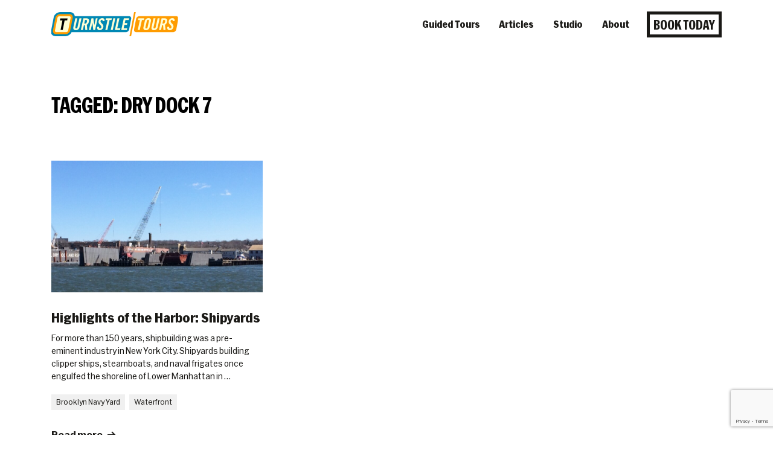

--- FILE ---
content_type: text/html; charset=utf-8
request_url: https://www.google.com/recaptcha/api2/anchor?ar=1&k=6Lc1zyIpAAAAAJEr12EJmqDze93DSrAg8-NaP93Z&co=aHR0cHM6Ly90dXJuc3RpbGV0b3Vycy5jb206NDQz&hl=en&v=PoyoqOPhxBO7pBk68S4YbpHZ&size=invisible&anchor-ms=20000&execute-ms=30000&cb=aiboh5t74wx
body_size: 48804
content:
<!DOCTYPE HTML><html dir="ltr" lang="en"><head><meta http-equiv="Content-Type" content="text/html; charset=UTF-8">
<meta http-equiv="X-UA-Compatible" content="IE=edge">
<title>reCAPTCHA</title>
<style type="text/css">
/* cyrillic-ext */
@font-face {
  font-family: 'Roboto';
  font-style: normal;
  font-weight: 400;
  font-stretch: 100%;
  src: url(//fonts.gstatic.com/s/roboto/v48/KFO7CnqEu92Fr1ME7kSn66aGLdTylUAMa3GUBHMdazTgWw.woff2) format('woff2');
  unicode-range: U+0460-052F, U+1C80-1C8A, U+20B4, U+2DE0-2DFF, U+A640-A69F, U+FE2E-FE2F;
}
/* cyrillic */
@font-face {
  font-family: 'Roboto';
  font-style: normal;
  font-weight: 400;
  font-stretch: 100%;
  src: url(//fonts.gstatic.com/s/roboto/v48/KFO7CnqEu92Fr1ME7kSn66aGLdTylUAMa3iUBHMdazTgWw.woff2) format('woff2');
  unicode-range: U+0301, U+0400-045F, U+0490-0491, U+04B0-04B1, U+2116;
}
/* greek-ext */
@font-face {
  font-family: 'Roboto';
  font-style: normal;
  font-weight: 400;
  font-stretch: 100%;
  src: url(//fonts.gstatic.com/s/roboto/v48/KFO7CnqEu92Fr1ME7kSn66aGLdTylUAMa3CUBHMdazTgWw.woff2) format('woff2');
  unicode-range: U+1F00-1FFF;
}
/* greek */
@font-face {
  font-family: 'Roboto';
  font-style: normal;
  font-weight: 400;
  font-stretch: 100%;
  src: url(//fonts.gstatic.com/s/roboto/v48/KFO7CnqEu92Fr1ME7kSn66aGLdTylUAMa3-UBHMdazTgWw.woff2) format('woff2');
  unicode-range: U+0370-0377, U+037A-037F, U+0384-038A, U+038C, U+038E-03A1, U+03A3-03FF;
}
/* math */
@font-face {
  font-family: 'Roboto';
  font-style: normal;
  font-weight: 400;
  font-stretch: 100%;
  src: url(//fonts.gstatic.com/s/roboto/v48/KFO7CnqEu92Fr1ME7kSn66aGLdTylUAMawCUBHMdazTgWw.woff2) format('woff2');
  unicode-range: U+0302-0303, U+0305, U+0307-0308, U+0310, U+0312, U+0315, U+031A, U+0326-0327, U+032C, U+032F-0330, U+0332-0333, U+0338, U+033A, U+0346, U+034D, U+0391-03A1, U+03A3-03A9, U+03B1-03C9, U+03D1, U+03D5-03D6, U+03F0-03F1, U+03F4-03F5, U+2016-2017, U+2034-2038, U+203C, U+2040, U+2043, U+2047, U+2050, U+2057, U+205F, U+2070-2071, U+2074-208E, U+2090-209C, U+20D0-20DC, U+20E1, U+20E5-20EF, U+2100-2112, U+2114-2115, U+2117-2121, U+2123-214F, U+2190, U+2192, U+2194-21AE, U+21B0-21E5, U+21F1-21F2, U+21F4-2211, U+2213-2214, U+2216-22FF, U+2308-230B, U+2310, U+2319, U+231C-2321, U+2336-237A, U+237C, U+2395, U+239B-23B7, U+23D0, U+23DC-23E1, U+2474-2475, U+25AF, U+25B3, U+25B7, U+25BD, U+25C1, U+25CA, U+25CC, U+25FB, U+266D-266F, U+27C0-27FF, U+2900-2AFF, U+2B0E-2B11, U+2B30-2B4C, U+2BFE, U+3030, U+FF5B, U+FF5D, U+1D400-1D7FF, U+1EE00-1EEFF;
}
/* symbols */
@font-face {
  font-family: 'Roboto';
  font-style: normal;
  font-weight: 400;
  font-stretch: 100%;
  src: url(//fonts.gstatic.com/s/roboto/v48/KFO7CnqEu92Fr1ME7kSn66aGLdTylUAMaxKUBHMdazTgWw.woff2) format('woff2');
  unicode-range: U+0001-000C, U+000E-001F, U+007F-009F, U+20DD-20E0, U+20E2-20E4, U+2150-218F, U+2190, U+2192, U+2194-2199, U+21AF, U+21E6-21F0, U+21F3, U+2218-2219, U+2299, U+22C4-22C6, U+2300-243F, U+2440-244A, U+2460-24FF, U+25A0-27BF, U+2800-28FF, U+2921-2922, U+2981, U+29BF, U+29EB, U+2B00-2BFF, U+4DC0-4DFF, U+FFF9-FFFB, U+10140-1018E, U+10190-1019C, U+101A0, U+101D0-101FD, U+102E0-102FB, U+10E60-10E7E, U+1D2C0-1D2D3, U+1D2E0-1D37F, U+1F000-1F0FF, U+1F100-1F1AD, U+1F1E6-1F1FF, U+1F30D-1F30F, U+1F315, U+1F31C, U+1F31E, U+1F320-1F32C, U+1F336, U+1F378, U+1F37D, U+1F382, U+1F393-1F39F, U+1F3A7-1F3A8, U+1F3AC-1F3AF, U+1F3C2, U+1F3C4-1F3C6, U+1F3CA-1F3CE, U+1F3D4-1F3E0, U+1F3ED, U+1F3F1-1F3F3, U+1F3F5-1F3F7, U+1F408, U+1F415, U+1F41F, U+1F426, U+1F43F, U+1F441-1F442, U+1F444, U+1F446-1F449, U+1F44C-1F44E, U+1F453, U+1F46A, U+1F47D, U+1F4A3, U+1F4B0, U+1F4B3, U+1F4B9, U+1F4BB, U+1F4BF, U+1F4C8-1F4CB, U+1F4D6, U+1F4DA, U+1F4DF, U+1F4E3-1F4E6, U+1F4EA-1F4ED, U+1F4F7, U+1F4F9-1F4FB, U+1F4FD-1F4FE, U+1F503, U+1F507-1F50B, U+1F50D, U+1F512-1F513, U+1F53E-1F54A, U+1F54F-1F5FA, U+1F610, U+1F650-1F67F, U+1F687, U+1F68D, U+1F691, U+1F694, U+1F698, U+1F6AD, U+1F6B2, U+1F6B9-1F6BA, U+1F6BC, U+1F6C6-1F6CF, U+1F6D3-1F6D7, U+1F6E0-1F6EA, U+1F6F0-1F6F3, U+1F6F7-1F6FC, U+1F700-1F7FF, U+1F800-1F80B, U+1F810-1F847, U+1F850-1F859, U+1F860-1F887, U+1F890-1F8AD, U+1F8B0-1F8BB, U+1F8C0-1F8C1, U+1F900-1F90B, U+1F93B, U+1F946, U+1F984, U+1F996, U+1F9E9, U+1FA00-1FA6F, U+1FA70-1FA7C, U+1FA80-1FA89, U+1FA8F-1FAC6, U+1FACE-1FADC, U+1FADF-1FAE9, U+1FAF0-1FAF8, U+1FB00-1FBFF;
}
/* vietnamese */
@font-face {
  font-family: 'Roboto';
  font-style: normal;
  font-weight: 400;
  font-stretch: 100%;
  src: url(//fonts.gstatic.com/s/roboto/v48/KFO7CnqEu92Fr1ME7kSn66aGLdTylUAMa3OUBHMdazTgWw.woff2) format('woff2');
  unicode-range: U+0102-0103, U+0110-0111, U+0128-0129, U+0168-0169, U+01A0-01A1, U+01AF-01B0, U+0300-0301, U+0303-0304, U+0308-0309, U+0323, U+0329, U+1EA0-1EF9, U+20AB;
}
/* latin-ext */
@font-face {
  font-family: 'Roboto';
  font-style: normal;
  font-weight: 400;
  font-stretch: 100%;
  src: url(//fonts.gstatic.com/s/roboto/v48/KFO7CnqEu92Fr1ME7kSn66aGLdTylUAMa3KUBHMdazTgWw.woff2) format('woff2');
  unicode-range: U+0100-02BA, U+02BD-02C5, U+02C7-02CC, U+02CE-02D7, U+02DD-02FF, U+0304, U+0308, U+0329, U+1D00-1DBF, U+1E00-1E9F, U+1EF2-1EFF, U+2020, U+20A0-20AB, U+20AD-20C0, U+2113, U+2C60-2C7F, U+A720-A7FF;
}
/* latin */
@font-face {
  font-family: 'Roboto';
  font-style: normal;
  font-weight: 400;
  font-stretch: 100%;
  src: url(//fonts.gstatic.com/s/roboto/v48/KFO7CnqEu92Fr1ME7kSn66aGLdTylUAMa3yUBHMdazQ.woff2) format('woff2');
  unicode-range: U+0000-00FF, U+0131, U+0152-0153, U+02BB-02BC, U+02C6, U+02DA, U+02DC, U+0304, U+0308, U+0329, U+2000-206F, U+20AC, U+2122, U+2191, U+2193, U+2212, U+2215, U+FEFF, U+FFFD;
}
/* cyrillic-ext */
@font-face {
  font-family: 'Roboto';
  font-style: normal;
  font-weight: 500;
  font-stretch: 100%;
  src: url(//fonts.gstatic.com/s/roboto/v48/KFO7CnqEu92Fr1ME7kSn66aGLdTylUAMa3GUBHMdazTgWw.woff2) format('woff2');
  unicode-range: U+0460-052F, U+1C80-1C8A, U+20B4, U+2DE0-2DFF, U+A640-A69F, U+FE2E-FE2F;
}
/* cyrillic */
@font-face {
  font-family: 'Roboto';
  font-style: normal;
  font-weight: 500;
  font-stretch: 100%;
  src: url(//fonts.gstatic.com/s/roboto/v48/KFO7CnqEu92Fr1ME7kSn66aGLdTylUAMa3iUBHMdazTgWw.woff2) format('woff2');
  unicode-range: U+0301, U+0400-045F, U+0490-0491, U+04B0-04B1, U+2116;
}
/* greek-ext */
@font-face {
  font-family: 'Roboto';
  font-style: normal;
  font-weight: 500;
  font-stretch: 100%;
  src: url(//fonts.gstatic.com/s/roboto/v48/KFO7CnqEu92Fr1ME7kSn66aGLdTylUAMa3CUBHMdazTgWw.woff2) format('woff2');
  unicode-range: U+1F00-1FFF;
}
/* greek */
@font-face {
  font-family: 'Roboto';
  font-style: normal;
  font-weight: 500;
  font-stretch: 100%;
  src: url(//fonts.gstatic.com/s/roboto/v48/KFO7CnqEu92Fr1ME7kSn66aGLdTylUAMa3-UBHMdazTgWw.woff2) format('woff2');
  unicode-range: U+0370-0377, U+037A-037F, U+0384-038A, U+038C, U+038E-03A1, U+03A3-03FF;
}
/* math */
@font-face {
  font-family: 'Roboto';
  font-style: normal;
  font-weight: 500;
  font-stretch: 100%;
  src: url(//fonts.gstatic.com/s/roboto/v48/KFO7CnqEu92Fr1ME7kSn66aGLdTylUAMawCUBHMdazTgWw.woff2) format('woff2');
  unicode-range: U+0302-0303, U+0305, U+0307-0308, U+0310, U+0312, U+0315, U+031A, U+0326-0327, U+032C, U+032F-0330, U+0332-0333, U+0338, U+033A, U+0346, U+034D, U+0391-03A1, U+03A3-03A9, U+03B1-03C9, U+03D1, U+03D5-03D6, U+03F0-03F1, U+03F4-03F5, U+2016-2017, U+2034-2038, U+203C, U+2040, U+2043, U+2047, U+2050, U+2057, U+205F, U+2070-2071, U+2074-208E, U+2090-209C, U+20D0-20DC, U+20E1, U+20E5-20EF, U+2100-2112, U+2114-2115, U+2117-2121, U+2123-214F, U+2190, U+2192, U+2194-21AE, U+21B0-21E5, U+21F1-21F2, U+21F4-2211, U+2213-2214, U+2216-22FF, U+2308-230B, U+2310, U+2319, U+231C-2321, U+2336-237A, U+237C, U+2395, U+239B-23B7, U+23D0, U+23DC-23E1, U+2474-2475, U+25AF, U+25B3, U+25B7, U+25BD, U+25C1, U+25CA, U+25CC, U+25FB, U+266D-266F, U+27C0-27FF, U+2900-2AFF, U+2B0E-2B11, U+2B30-2B4C, U+2BFE, U+3030, U+FF5B, U+FF5D, U+1D400-1D7FF, U+1EE00-1EEFF;
}
/* symbols */
@font-face {
  font-family: 'Roboto';
  font-style: normal;
  font-weight: 500;
  font-stretch: 100%;
  src: url(//fonts.gstatic.com/s/roboto/v48/KFO7CnqEu92Fr1ME7kSn66aGLdTylUAMaxKUBHMdazTgWw.woff2) format('woff2');
  unicode-range: U+0001-000C, U+000E-001F, U+007F-009F, U+20DD-20E0, U+20E2-20E4, U+2150-218F, U+2190, U+2192, U+2194-2199, U+21AF, U+21E6-21F0, U+21F3, U+2218-2219, U+2299, U+22C4-22C6, U+2300-243F, U+2440-244A, U+2460-24FF, U+25A0-27BF, U+2800-28FF, U+2921-2922, U+2981, U+29BF, U+29EB, U+2B00-2BFF, U+4DC0-4DFF, U+FFF9-FFFB, U+10140-1018E, U+10190-1019C, U+101A0, U+101D0-101FD, U+102E0-102FB, U+10E60-10E7E, U+1D2C0-1D2D3, U+1D2E0-1D37F, U+1F000-1F0FF, U+1F100-1F1AD, U+1F1E6-1F1FF, U+1F30D-1F30F, U+1F315, U+1F31C, U+1F31E, U+1F320-1F32C, U+1F336, U+1F378, U+1F37D, U+1F382, U+1F393-1F39F, U+1F3A7-1F3A8, U+1F3AC-1F3AF, U+1F3C2, U+1F3C4-1F3C6, U+1F3CA-1F3CE, U+1F3D4-1F3E0, U+1F3ED, U+1F3F1-1F3F3, U+1F3F5-1F3F7, U+1F408, U+1F415, U+1F41F, U+1F426, U+1F43F, U+1F441-1F442, U+1F444, U+1F446-1F449, U+1F44C-1F44E, U+1F453, U+1F46A, U+1F47D, U+1F4A3, U+1F4B0, U+1F4B3, U+1F4B9, U+1F4BB, U+1F4BF, U+1F4C8-1F4CB, U+1F4D6, U+1F4DA, U+1F4DF, U+1F4E3-1F4E6, U+1F4EA-1F4ED, U+1F4F7, U+1F4F9-1F4FB, U+1F4FD-1F4FE, U+1F503, U+1F507-1F50B, U+1F50D, U+1F512-1F513, U+1F53E-1F54A, U+1F54F-1F5FA, U+1F610, U+1F650-1F67F, U+1F687, U+1F68D, U+1F691, U+1F694, U+1F698, U+1F6AD, U+1F6B2, U+1F6B9-1F6BA, U+1F6BC, U+1F6C6-1F6CF, U+1F6D3-1F6D7, U+1F6E0-1F6EA, U+1F6F0-1F6F3, U+1F6F7-1F6FC, U+1F700-1F7FF, U+1F800-1F80B, U+1F810-1F847, U+1F850-1F859, U+1F860-1F887, U+1F890-1F8AD, U+1F8B0-1F8BB, U+1F8C0-1F8C1, U+1F900-1F90B, U+1F93B, U+1F946, U+1F984, U+1F996, U+1F9E9, U+1FA00-1FA6F, U+1FA70-1FA7C, U+1FA80-1FA89, U+1FA8F-1FAC6, U+1FACE-1FADC, U+1FADF-1FAE9, U+1FAF0-1FAF8, U+1FB00-1FBFF;
}
/* vietnamese */
@font-face {
  font-family: 'Roboto';
  font-style: normal;
  font-weight: 500;
  font-stretch: 100%;
  src: url(//fonts.gstatic.com/s/roboto/v48/KFO7CnqEu92Fr1ME7kSn66aGLdTylUAMa3OUBHMdazTgWw.woff2) format('woff2');
  unicode-range: U+0102-0103, U+0110-0111, U+0128-0129, U+0168-0169, U+01A0-01A1, U+01AF-01B0, U+0300-0301, U+0303-0304, U+0308-0309, U+0323, U+0329, U+1EA0-1EF9, U+20AB;
}
/* latin-ext */
@font-face {
  font-family: 'Roboto';
  font-style: normal;
  font-weight: 500;
  font-stretch: 100%;
  src: url(//fonts.gstatic.com/s/roboto/v48/KFO7CnqEu92Fr1ME7kSn66aGLdTylUAMa3KUBHMdazTgWw.woff2) format('woff2');
  unicode-range: U+0100-02BA, U+02BD-02C5, U+02C7-02CC, U+02CE-02D7, U+02DD-02FF, U+0304, U+0308, U+0329, U+1D00-1DBF, U+1E00-1E9F, U+1EF2-1EFF, U+2020, U+20A0-20AB, U+20AD-20C0, U+2113, U+2C60-2C7F, U+A720-A7FF;
}
/* latin */
@font-face {
  font-family: 'Roboto';
  font-style: normal;
  font-weight: 500;
  font-stretch: 100%;
  src: url(//fonts.gstatic.com/s/roboto/v48/KFO7CnqEu92Fr1ME7kSn66aGLdTylUAMa3yUBHMdazQ.woff2) format('woff2');
  unicode-range: U+0000-00FF, U+0131, U+0152-0153, U+02BB-02BC, U+02C6, U+02DA, U+02DC, U+0304, U+0308, U+0329, U+2000-206F, U+20AC, U+2122, U+2191, U+2193, U+2212, U+2215, U+FEFF, U+FFFD;
}
/* cyrillic-ext */
@font-face {
  font-family: 'Roboto';
  font-style: normal;
  font-weight: 900;
  font-stretch: 100%;
  src: url(//fonts.gstatic.com/s/roboto/v48/KFO7CnqEu92Fr1ME7kSn66aGLdTylUAMa3GUBHMdazTgWw.woff2) format('woff2');
  unicode-range: U+0460-052F, U+1C80-1C8A, U+20B4, U+2DE0-2DFF, U+A640-A69F, U+FE2E-FE2F;
}
/* cyrillic */
@font-face {
  font-family: 'Roboto';
  font-style: normal;
  font-weight: 900;
  font-stretch: 100%;
  src: url(//fonts.gstatic.com/s/roboto/v48/KFO7CnqEu92Fr1ME7kSn66aGLdTylUAMa3iUBHMdazTgWw.woff2) format('woff2');
  unicode-range: U+0301, U+0400-045F, U+0490-0491, U+04B0-04B1, U+2116;
}
/* greek-ext */
@font-face {
  font-family: 'Roboto';
  font-style: normal;
  font-weight: 900;
  font-stretch: 100%;
  src: url(//fonts.gstatic.com/s/roboto/v48/KFO7CnqEu92Fr1ME7kSn66aGLdTylUAMa3CUBHMdazTgWw.woff2) format('woff2');
  unicode-range: U+1F00-1FFF;
}
/* greek */
@font-face {
  font-family: 'Roboto';
  font-style: normal;
  font-weight: 900;
  font-stretch: 100%;
  src: url(//fonts.gstatic.com/s/roboto/v48/KFO7CnqEu92Fr1ME7kSn66aGLdTylUAMa3-UBHMdazTgWw.woff2) format('woff2');
  unicode-range: U+0370-0377, U+037A-037F, U+0384-038A, U+038C, U+038E-03A1, U+03A3-03FF;
}
/* math */
@font-face {
  font-family: 'Roboto';
  font-style: normal;
  font-weight: 900;
  font-stretch: 100%;
  src: url(//fonts.gstatic.com/s/roboto/v48/KFO7CnqEu92Fr1ME7kSn66aGLdTylUAMawCUBHMdazTgWw.woff2) format('woff2');
  unicode-range: U+0302-0303, U+0305, U+0307-0308, U+0310, U+0312, U+0315, U+031A, U+0326-0327, U+032C, U+032F-0330, U+0332-0333, U+0338, U+033A, U+0346, U+034D, U+0391-03A1, U+03A3-03A9, U+03B1-03C9, U+03D1, U+03D5-03D6, U+03F0-03F1, U+03F4-03F5, U+2016-2017, U+2034-2038, U+203C, U+2040, U+2043, U+2047, U+2050, U+2057, U+205F, U+2070-2071, U+2074-208E, U+2090-209C, U+20D0-20DC, U+20E1, U+20E5-20EF, U+2100-2112, U+2114-2115, U+2117-2121, U+2123-214F, U+2190, U+2192, U+2194-21AE, U+21B0-21E5, U+21F1-21F2, U+21F4-2211, U+2213-2214, U+2216-22FF, U+2308-230B, U+2310, U+2319, U+231C-2321, U+2336-237A, U+237C, U+2395, U+239B-23B7, U+23D0, U+23DC-23E1, U+2474-2475, U+25AF, U+25B3, U+25B7, U+25BD, U+25C1, U+25CA, U+25CC, U+25FB, U+266D-266F, U+27C0-27FF, U+2900-2AFF, U+2B0E-2B11, U+2B30-2B4C, U+2BFE, U+3030, U+FF5B, U+FF5D, U+1D400-1D7FF, U+1EE00-1EEFF;
}
/* symbols */
@font-face {
  font-family: 'Roboto';
  font-style: normal;
  font-weight: 900;
  font-stretch: 100%;
  src: url(//fonts.gstatic.com/s/roboto/v48/KFO7CnqEu92Fr1ME7kSn66aGLdTylUAMaxKUBHMdazTgWw.woff2) format('woff2');
  unicode-range: U+0001-000C, U+000E-001F, U+007F-009F, U+20DD-20E0, U+20E2-20E4, U+2150-218F, U+2190, U+2192, U+2194-2199, U+21AF, U+21E6-21F0, U+21F3, U+2218-2219, U+2299, U+22C4-22C6, U+2300-243F, U+2440-244A, U+2460-24FF, U+25A0-27BF, U+2800-28FF, U+2921-2922, U+2981, U+29BF, U+29EB, U+2B00-2BFF, U+4DC0-4DFF, U+FFF9-FFFB, U+10140-1018E, U+10190-1019C, U+101A0, U+101D0-101FD, U+102E0-102FB, U+10E60-10E7E, U+1D2C0-1D2D3, U+1D2E0-1D37F, U+1F000-1F0FF, U+1F100-1F1AD, U+1F1E6-1F1FF, U+1F30D-1F30F, U+1F315, U+1F31C, U+1F31E, U+1F320-1F32C, U+1F336, U+1F378, U+1F37D, U+1F382, U+1F393-1F39F, U+1F3A7-1F3A8, U+1F3AC-1F3AF, U+1F3C2, U+1F3C4-1F3C6, U+1F3CA-1F3CE, U+1F3D4-1F3E0, U+1F3ED, U+1F3F1-1F3F3, U+1F3F5-1F3F7, U+1F408, U+1F415, U+1F41F, U+1F426, U+1F43F, U+1F441-1F442, U+1F444, U+1F446-1F449, U+1F44C-1F44E, U+1F453, U+1F46A, U+1F47D, U+1F4A3, U+1F4B0, U+1F4B3, U+1F4B9, U+1F4BB, U+1F4BF, U+1F4C8-1F4CB, U+1F4D6, U+1F4DA, U+1F4DF, U+1F4E3-1F4E6, U+1F4EA-1F4ED, U+1F4F7, U+1F4F9-1F4FB, U+1F4FD-1F4FE, U+1F503, U+1F507-1F50B, U+1F50D, U+1F512-1F513, U+1F53E-1F54A, U+1F54F-1F5FA, U+1F610, U+1F650-1F67F, U+1F687, U+1F68D, U+1F691, U+1F694, U+1F698, U+1F6AD, U+1F6B2, U+1F6B9-1F6BA, U+1F6BC, U+1F6C6-1F6CF, U+1F6D3-1F6D7, U+1F6E0-1F6EA, U+1F6F0-1F6F3, U+1F6F7-1F6FC, U+1F700-1F7FF, U+1F800-1F80B, U+1F810-1F847, U+1F850-1F859, U+1F860-1F887, U+1F890-1F8AD, U+1F8B0-1F8BB, U+1F8C0-1F8C1, U+1F900-1F90B, U+1F93B, U+1F946, U+1F984, U+1F996, U+1F9E9, U+1FA00-1FA6F, U+1FA70-1FA7C, U+1FA80-1FA89, U+1FA8F-1FAC6, U+1FACE-1FADC, U+1FADF-1FAE9, U+1FAF0-1FAF8, U+1FB00-1FBFF;
}
/* vietnamese */
@font-face {
  font-family: 'Roboto';
  font-style: normal;
  font-weight: 900;
  font-stretch: 100%;
  src: url(//fonts.gstatic.com/s/roboto/v48/KFO7CnqEu92Fr1ME7kSn66aGLdTylUAMa3OUBHMdazTgWw.woff2) format('woff2');
  unicode-range: U+0102-0103, U+0110-0111, U+0128-0129, U+0168-0169, U+01A0-01A1, U+01AF-01B0, U+0300-0301, U+0303-0304, U+0308-0309, U+0323, U+0329, U+1EA0-1EF9, U+20AB;
}
/* latin-ext */
@font-face {
  font-family: 'Roboto';
  font-style: normal;
  font-weight: 900;
  font-stretch: 100%;
  src: url(//fonts.gstatic.com/s/roboto/v48/KFO7CnqEu92Fr1ME7kSn66aGLdTylUAMa3KUBHMdazTgWw.woff2) format('woff2');
  unicode-range: U+0100-02BA, U+02BD-02C5, U+02C7-02CC, U+02CE-02D7, U+02DD-02FF, U+0304, U+0308, U+0329, U+1D00-1DBF, U+1E00-1E9F, U+1EF2-1EFF, U+2020, U+20A0-20AB, U+20AD-20C0, U+2113, U+2C60-2C7F, U+A720-A7FF;
}
/* latin */
@font-face {
  font-family: 'Roboto';
  font-style: normal;
  font-weight: 900;
  font-stretch: 100%;
  src: url(//fonts.gstatic.com/s/roboto/v48/KFO7CnqEu92Fr1ME7kSn66aGLdTylUAMa3yUBHMdazQ.woff2) format('woff2');
  unicode-range: U+0000-00FF, U+0131, U+0152-0153, U+02BB-02BC, U+02C6, U+02DA, U+02DC, U+0304, U+0308, U+0329, U+2000-206F, U+20AC, U+2122, U+2191, U+2193, U+2212, U+2215, U+FEFF, U+FFFD;
}

</style>
<link rel="stylesheet" type="text/css" href="https://www.gstatic.com/recaptcha/releases/PoyoqOPhxBO7pBk68S4YbpHZ/styles__ltr.css">
<script nonce="5HyZ4EId9LGN3_yBf-IvNg" type="text/javascript">window['__recaptcha_api'] = 'https://www.google.com/recaptcha/api2/';</script>
<script type="text/javascript" src="https://www.gstatic.com/recaptcha/releases/PoyoqOPhxBO7pBk68S4YbpHZ/recaptcha__en.js" nonce="5HyZ4EId9LGN3_yBf-IvNg">
      
    </script></head>
<body><div id="rc-anchor-alert" class="rc-anchor-alert"></div>
<input type="hidden" id="recaptcha-token" value="[base64]">
<script type="text/javascript" nonce="5HyZ4EId9LGN3_yBf-IvNg">
      recaptcha.anchor.Main.init("[\x22ainput\x22,[\x22bgdata\x22,\x22\x22,\[base64]/[base64]/[base64]/bmV3IHJbeF0oY1swXSk6RT09Mj9uZXcgclt4XShjWzBdLGNbMV0pOkU9PTM/bmV3IHJbeF0oY1swXSxjWzFdLGNbMl0pOkU9PTQ/[base64]/[base64]/[base64]/[base64]/[base64]/[base64]/[base64]/[base64]\x22,\[base64]\x22,\x22wpXChMKaSzLDgsOBw4cLw67DnsKaw4hWS0LDtcKfIwHCq8Kewq50fxZPw7NoFMOnw5DCm8O4H1QJwq4RdsOCwodtCS1Qw6ZpVl3DssKpRjXDhmMiWcOLwrrCp8OHw53DqMOcw5lsw5nDrMKcwoxCw63DlcOzwo7ChsO/RhgAw7zCkMOxw7HDhzwfCRdww5/DsMOUBH/Dlm/[base64]/CnEzCtcKsCH3DoMOJKUhOR0cBD8K1wqfDpXfCncO2w53DjG/DmcOiRS3DhwB2wrN/w75awpLCjsKcwqAKBMKFSz3Cgj/CmDzChhDDol0rw4/Dr8KIJCIuw60ZbMO7wp40c8O8f3h3bMOKM8OVYcOawoDCjGjCgEg+LMO0JRjCgsKqwobDr1dmwqptNcOSI8OPw4zDqwB8w6vDom5Ww5PCgsKiwqDDk8OEwq3CjWrDmjZXw6LCqRHCs8KDOFgRw6fDvsKLLlvCp8KZw5U9I1rDrnXClMKhwqLCphE/wqPCkSbCusOhw7MwwoAXw5fDkA0OP8KPw6jDn10zC8OPSMKFOR7DpsKsVjzCtsKdw7M7wrkeIxHCi8ObwrMvcMOhwr4vXMOdVcOgP8OoPSZ4w4EFwpFOw6HDl2vDjRHCosOPwrXClcKhOsKEw4XCphnDmsOsQcOXWU8rGwAwJMKRwovCuBwJw5jCvEnCoDPCqBt/wpzDv8KCw6dLGGstw4LCrkHDnMK9HFw+w4xuf8KRw7McwrJxw6TDvlHDgEZMw4UzwrQDw5XDj8O2wq/Dl8KOw4wNKcKCw4vCoT7DisO+R0PCtXjCpcO9ESDCg8K5akLCqMOtwp0JIDoWwqXDknA7Y8OtScOSwr/CvyPCmcKJc8Oywp/[base64]/CpGXDtUzDkGd9AnQyRSrCn8KHNmcIw6XCnMKWwo5hesOnwolvZAHCjmIcw7HCsMOBw4LDklVQQU/CpX1XwpwhEMKbwrzCoyXDtMOiwrE7woY5w4lSw7g8wpjDh8O7w57CjsOnG8KHwpNtw6jDqRY2R8OLNsKRw5DDgcKLwrzDtsKVTcKIw7bCjwd1wrlvwokXcjzDm2TDtiM/Zi0Aw79OOcOZM8KLwq1SOsKAB8OjUjJCw5vCh8K9w7XDthzDvBvDnFtew61Uw4VCwr/CrwJCwrHCsz0UAcK9wpNkwqXCm8Krw4p2wpxyC8KIdWLDv0VKEcKKHA0hwrTCqsOwPcOqHVcHw4x1S8K4EcKew4RFw5jCtMOzSnQcw4IQwp/CjjbCgcO0WsOvMDjDrsOWw4BMwro4w4TDmEjDq2ZTw5o5Bi7DiwkSA8OawrrCpGApw4XCpsOrdnQEw5PCn8OVw6nDg8OsfDJNwpMiwqbCsAwUE0jCghvDp8OMwqDCjUVwfMK1WsOKwpbClijCr3LCo8OxKF5fw6NqBm3DgsOHccOtw6jDjU/[base64]/CiExkEhDCgsKOw6rDtUtuwoVkwrfCiGlMwpDCpljDisOlw65hw73DnsOtwrcUWMKZB8OVwr/Dt8KWwppoVl0nw5ZFw7zChSTClzUqQzoTP3zCqcKBTsK6wr9cIsOIW8KqaDJJYsO5IAZZw4FJw7MlTsK5fcO/wqDCiFvCsyEVMsKAwp/[base64]/DvsOvwrnCncKJwpdpwqrDjz0GXkLDhj3CmXwLREXDjxUqwrbCoyEqE8OJEFRzVMK5w4PDlsOKw6TDqlERasKYM8KaFsO2w75yDcKwDsKdwqTDvXnChcO5wqJjwrPCnRQMDlfCqcOfwqtrMF8Nw6JJw60VRMK/w4rCv082w4Q0GyDDlMKMw55hw5zDmsKZbcKFY2wZDAtODcONw57CscOvWDBuwro8w4vDkcOpwpUHwqzDtj8OwpTCsn/CqRDCtsK8woshwpPCt8O9wp0ow4XDqcOHw5bDhcOWFsO3bUrDjU03wqPCmcKEwoNMwpDDgsODw545BHrDi8K2w4tNwo9SwpbCvitvw6EAwoDDnx14wqZ5a3rCm8KLw4U6AVklwpbCoMOdPXtRHsKkw5s8w4FEWSBwRMOvw7QjE0BIQxAWwp9xXsKGw4x9woI/w5XCusKXw6UrMsK3VmfDsMOUwqPCl8KDw4ZlGMO3WMOKw4vCnQJ1PMK6w6/DuMKtwqEbwpLDtwo4VcKFdW4fNcOKwp8zEMKkBcKPCHHDpmoBAcOrZCvCh8KpAQrCq8ODw4vDisOSScO7wrHClB3CqcOiw7XDkQ3DqU3CiMO5PsKyw68EYSl+wqEUNjsUw6LCnsKJwobDkMKFwpzDsMKPwq9MZsO2w4vClsOjw68/T3PDvFMeM3cHw6wZw4YYwo/[base64]/wpvDvsOfw4zCvMKCw7glB8O/PcOzTMKwFQvCgMK3NGBJwrbDgXhFwoAAZQUgOWogw6DCjMKAwpLDpsKzwqJyw7oWRwUvw5tDWw7DjcKew43Dg8KQw6DDoQjDtE0CwoXCvcOMIcOgZxDDk3/Dq2TDvMKxZQAvRDbChkvCscO2w4dBEXtUw5rCh2cDTHfDsl3DhzFUUWfCm8O5SsOlFE1BwohdSsKWwr8tCiA3R8Osw7bCo8K4IjF6w6jDkMKCJn4rVcOYBsOWLSLCkXU3woDDl8KBwpM2IBTCkMO3J8KVQV/CkC/DlMKFZg17EhzCssKFwo8qwoUsOsKMUsKPwrXCncO4PGh5wr5PKcOXWcKHwqzCij1jPcKRw4RmBgdcAcKGw4jDn0vCiMOUwr7Dj8K/w5PCsMKHG8K/[base64]/[base64]/[base64]/DhVzCiVnDisOsdhNASWw/w6XDvh45DcK+w4NDwoZHw4zDtUHDicKvK8KqVMOWLcO4woB5w5oAen0ANWJkw5s0w4IZw7EXXAXDg8KGf8O6w4hwwqDCu8Kfw43CmExEw7/Cg8KQAMKIw5/Cv8K9IXHCinjDlMKqwr/DlsK2QcOTAQrCnsKPwqTDli7CtcO/[base64]/wobDgsOtw58NQkt3XlwgR8KbWsOSFcO5ImHCocKuScK5BMKewrXCmT7CuAMtS106w4zDkcOYFQLCo8KsMUzCmsKdVT/DtyPDs1XCqizCksK4w6ELw4TCjgtMKWrCl8ODecO/w69OaErChMK0Ehoswo87eTEbD3Q3w5fCpMK/wrFFwoTChsObJsKYMcK4JnbDs8KuIsOBAcK9w7V9VAfDt8OlXsO5c8KtwoplbDV0wp/ColAwFcO5w7PDpcOBwo0sw6DClnA9GwBlJMKADMKPw7s3wrMtYsO2Snh8wovCtEnDrXHCjsKlw6zCm8Kqw4ACw5ZKCcOlwoDCucKhV3vClzdUwo/DlhVZwqo5esKpccKGIlovw6BkIcOUworDpcO8LsOVe8O8w7FWblvCt8KnLMKDfMOwPXY1woFrw6s7bsO5woPCoMOCwo55EMK9SzcZw600w4rChlbDtMKew4AcwpzDt8K1D8KQGcKYQVZRwrx/[base64]/CmsKAwrLCvy3ClMOPYcK+LS7CvijCg3fDkcORJnxpwo/Cs8OWwrRAWi8bwpDDqVvDgsKGPxzClcOcw7LCmsKWwrfDhMKHwp0QwrnCgGHCli/ChXLDvcOkHAfDiMOnJsKtS8OYM3puw7rCsXvDmxEpw6bCisOcw4RWbsK5JSBiXsKXw5oywqHCg8OXGMOUJRd6wpLDrm3DqVIlKzvCj8KcwpF8w7tBwrDCmCnClsOnZMKTwp0nLsO/M8KMw7jDp0kWNMORYxLCpUvDiR0yBsOCwrTDqiUCWMKcwr1gOMOaBjTCgsKdMMKHXsO9GQTCh8O5GMOuGCAIXGLCgcKiPcOEw45/DUM1w64TUMO6w5LDp8Kwa8KIwopNNErDpFnDhEwXO8O5DcOXwpHCsz3DjsKGTMO7WXvDoMOFD0dJYD7Cl3LCscOMw4nCtCDDu3s8w7d8IkUQDHM1f8KXwqPCpwjCgDvCqcKFw6Fvw51BwowTOMKjNMOAwrhpCx9OUXbDsAkQO8O1w5F/[base64]/CqxDCjsKbDCvCg0HCscO9DF3CvsKeSQTCgsOGaFsFw6/CkCfCosOuccOBHTPDoMOUw4PDqMKew5/DiloHLloDR8KELntvw6dLYsOOwrxbCX04w6fCjQJSehRSwq/[base64]/DgcKRw6DCkMK3RFDDgkfDiMKCNz4abyLClsKef8OrUTs3GD4USk3DnsORMEUjNAtowqjDrg/DiMKrw7Yew7jCkV9nwrUywp0pBmPDoMO4E8OYworCtMKjX8OocMOQEB47JnI+UxBfw6/DpWDCjXJwPhfDsMO+OU3Cq8OaUU/Cr1w7E8KHFRPCnMKyw7nDtxktUcKsScOVwo4Uwq/DsMOiYzg9wrbCjcOnwqsrcQDCkMKvw4tSw4rCnMKLAcOOVTxZwqXCuMOZw7x/[base64]/Dq8K+M8KeKyw0B0l2a3rCu8OSP00LPMKBSUrCi8KJw7/Dq0g7w4rCv8OPa3MrwpkYaMKyeMKmYCjClcK4woI0MmXDu8OUP8KQw7E/w5XDuBnCowHDtARJw7M/wpjDjMK2wrwQK2vDuMKGwo7DnjB6w7zDucKzNcKCw4TDgi/Di8O6wrLCgsKjw6bDq8O1wqrDmljDmMOsw6xAY2F8wpbDocKXw6TDjzcQAx/CnXRDRcK3DsOlw5XDmMK0wrZOwpRKKcOGKHDCjyHDkU7Cp8OXO8OywqFXMcOhHcOWwr7CrcK7B8ONQMO0w47CimwNI8KCRhnCr07DkX/DgEIww4g2DVLCoMKvwo/DpcOvPcKMHcKeOcKFfcK9FXFfw4AQWEs/wqPCocOBcDDDrMK4DsOwwoopwqASZMOXwrrDiMKpPcKNPhvDl8KJIUtIGEXDsQsZwrc8w6TCtcK6OMOeccK1w5cLwp4NCw1GHDDCvMOTwp/DiMO+c0h/UsOTISYJw4x3HmxcFsOIRMO6EQ3CribClSF8wpDCs2XDlArCvGN3w5wJYSsQM8KUesKXHxhxGz96PMOrwqvDli/DrcOWw43DlGvCtsKFwpF2K2nCucKCJsKAXkhRw7xSwonClMKEwq3CsMKWw51KdMOow7N8M8OIFFxCTnPDtHPDlRzCtMKcwprDtcOiwonChxsdK8OVH1TCssKwwpAqIjPCnwbDjVXDhMOJwrvDqsObwq0/GkPCmgnCiXpmAsKLwqnDiSvChmzDrGhJPcKzwoQmFXsALcKRw4QZw7bCtMKUw51/[base64]/CklzDhl3CsMKOGSTDjMK+H8OKZ8K+X8K2fBXCp8OBwosnwpHChG9LGiXClcKQw5suUsKGcUHClljDg3otw5tYbDQJwpIRfcOuPFfCqBfCjcOCwq1rwqI5w6XCo2jDtMKywr1qwqlUw7N0wqctd37CncK7wpoaBcK4YcOhwolGVhxMKxYhHcKBw7dnw4XChE8uwr/[base64]/CsGw7cgUaOyFDacKAwrcvPsOEw4xIw5HDuMKPMMOcwphwMQNaw5UFNUpFwoIIaMOkKypuwovDvcKwwp0KesOSYcOgw7XCiMKtwoNfwpLClcO5XsK+w7jDhmLCuXcxAsOvaUXCmHvCkUsRZHHDvsK/wpsZwoB6b8OHdwHCrsOBw6LChcOJbUjDp8OXwqhAwr54FUFEHMO+QSBIwoLCgcOTZRw3SH50H8K3cMO1OCXDsBwtdcKgO8OCYEtnw4fCu8KMN8Oqwp5AcUvDvmdzPGTDjcO9w5vDiibCsDzDu3/CgMOyKBB0c8KPSidNwpQYwrnCucOjF8KeEsKLFyRMwobCgHYUE8OEw5nCpMKrA8K7w7LDh8OwaW4kDMO4AcO0woPDoFbCkMK/LF/CtsOPFi/DhsO9FwMJw4cYwrwwwr3DjwjDkcOewosra8OzEMO1EsOKWMO/bMOKfcK/[base64]/DumTDgGjDrS5Cw4JSKsO2wqnDgR1iwpZ+w4gDH8OxwpYNEyHCpB3DmsK6wox2F8KOw4Vhw7JmwrtBw5VTwpkUw6zCj8OTKX7CkFpTw7I2wqPDj1DDlRZWw6FAw6RZw7Mxw4TDgyItd8KYUMOxw7/ChcOnw6x/woXDncOww4nDnGMtwp80wrnCt3/Ch1HDkxzChifCj8OKw5XDv8OOSVJlwqhhwo/DmE/CgMKEwpnDnD14DFzCpsOMSG8fJsKAekA+w53DvTPCt8KvFDHCj8O9McOxw7TCssO5wo3DscK0wrvClmhcwqU9A8KAw5Y9wpkkwoHDuCnDtcODfA7CtMOMMVLDrsOSN1IgCsOwY8OwwozChMOBwq/Dm1ooK0DDjMO4wrxiwrfDqUTCoMOvw5TDgsOvwosUw7XDp8KIZRjDjSBwUj/[base64]/DmlfCt8Knw5nDicO3LjrCvFHCsgVDdGjCn3DCkjXCmMOIMkzDnsKEw6jCpk4uw7UCw5/CiBHDgcORAsODw77Dh8OOw7nCmTBnw5vDhgJJw5vCssO+wqfCm1sxwoDCrHPDvcKqHMKgwoLCkBJGwqBrIznCqsKqwoIqwoFMYXdUw5LDmmVvwp57w5bDoiB1YTN/[base64]/Cix7DiMOTw5XCsy50wpM2T2Vkw4sXwqtLwpHCin7CvUZcw5EqRmjCh8K5w5rCn8OgFA5HW8K5N1UAwqNDR8KQYcOzUsK6wpxww4bDjcKlw7lCw71XesKIw67CkH/DsTBMw6HCn8OqFcK5wrpwI3jCojvCscK6MsO+e8K5HCfCn3YhDcKBw63Cv8KuwrZpw6vCnsKeB8OLBF9IKMKEDwFFRkLCn8Knwp4EwrjDrCTDlcK0ZcKMw7k6XcKTw6rCuMKYWgfDj0fCi8KSZ8ONwp7DqCTDvw5XJsKTGcKRwrfCtg3DmsK/w5rCucKLw55VDhLDgsKbBDA4NMO8wrMuwqUMwoXCpgtfwpwpw4vCgQEYUVk8DHnCnMOOZ8K8YCAvwqc2bMOKwpQHVcKuwqMUw6DDplE5bMKiPElwBMOib0/Ci3bCn8OuaQ/DuREkwq5yUwMDw67Cjg3Dr2JINxRbw6/Duh19wp5FwqVAw7BhA8K4w5LDr2fCrMOpw5HDt8OKw4FKLsOCwo4ow743wpoAfsO5OMOxw6DDhcK0w7TDgz3CgcO5w5/DlMKdw4ZHdEYfwrTDhWjDiMKBYFhkfcOuSTpiw5jDqsOOwoDDnBtSwrIow7xVw4XDrsKoJhM3w6bDvcKoBsOgw4NcPjXCo8OsJAIcw7MjGcKawpXDvhbCvWPCoMOAEW3Dr8Khw6nDo8KhMm/[base64]/ClQXDmirDjhTDmXwYPApkVsOaNiHCnz7Cj3XDn8OIw4DDkMOSd8K9wrJPYcONbcKCw47Ct0zCiU9jBsKmwpMiLkMVXEwEEsO/YFPCtMOJw6cXwodfwrp5ew3DnQXDksOUw6jCiQUjw63CvHRDw6/DqUfDhzIoHSnDsMK1w7zDr8KMwq54w4LDlDbCj8Kgw5LDqH3Dkx/[base64]/Dli7DksKnw6ciw5o6A8O3S8OFcTLDmcOUwpvDokloaSBlwp4uUsOnwqHCv8OwWjR/wpdRCsOkX33CscKUwrZnPcOlUFnCkcKhGcKYd054Q8KZChsZHFM0worDssO7FsOkwoweTgTCpEHCuMOpSRw8wpI+CMOAb0bDjMKOfUdHw6rDjMOCE0VJHcKNwrBuZxdQD8KRXnDCmgjDmjRKBkDDgjR/w7J3wophGSEAQmXDl8O8wrQVc8OpJSxlAcKPQHhmwowKwrHDjkdDdGzDjkfDo8KEPsKkwpfCkn9zd8Odw59ZYMKlKx7Dt04kFjEACV/CjsOhwobDscKYwr7CucOQAMKWAVIDwqHDgDdlwqoYecKTXUXCu8OvwpnCvsOMw63DncKTH8KvP8Kqw5/CpXnDv8KAw7kLPRRlwrjDnMOGUMOrI8OQMMKVwqozPGwaXyJpVgDDni3DnEnChcKvwqvDjUfDscONTsKlScO9chQKwq5WPFUYwoIwwozCksO0wrZjSBjDm8OYwojDlm/Dt8Otw6BtasOjwplAW8OHaxXDvAVewq1IFVvDnjPCvzzCnMOLB8KLN3jDjMOxwpLDoxV6wpnCnsKFwr3ClsOPBMKmGXoOScKDw6p2WhPCu0fCmgbDs8OkOVoywowMVA5/ZcKKwqDCnMOLNmnCvy0NRg4kBHHChksYGGXDhQ3Dt0lhWH7DqMOFw7nDuMKVwoDDlkA+w5XCiMKswrELG8O1ecKHw7wbw4tJw7rDqMOWwq1LD0IxVsKVSX4Vw5FrwrgyMXpKUU/DqXnDusKsw6FBMGBMwrnCqsONwpl1w6rCk8OqwrU2fMO+WUbDgDMRcDzCm2jDoMORw74qwrRwejJjw4LCqwZPCFd9SMKew53DlVTCksKTDcOJGAtrdn/CgmbDsMOsw6PDmTTChcKsJMKLw7ksw5XDhcOVw7MABsO5HsOAw7HCsit1HhjDhH/CgX/[base64]/CiGbDosKaccOCw5rDsmzChw9DUXvDp8Oow5TDjcOSw7vCvcOawovDsBHChUsRwrNqw4/[base64]/CjXIOWkQYw60Rwo7CncKEw4Qqd8O4w7vCqFPCkSjClX7DhsKEw5xQw57DuMKcdMORQsKxwpQpwo5gBT/[base64]/Ci8OoZFZxdMKywooowqvDhsKtwqbCgD3DkMK2woAHdcOYw7JrHsKBw41zLsKqI8Kcw5ZkL8OrOcObwr7DmHoxwrRLwoMpwrEIG8O+wokTw5EGw41hwpLCrsOXwoF9D33Dp8KOw4YvasKTw5s8woINwqjCrnTCgTxCwozDoMK2w55Cw5AMDcOARsK9w7TDqwbCh3/[base64]/SCUUdk7CtMOnw7cpEMORE34Nwqpmw5vDmsKjw5M5w792w6rCrcOZw7/DnMOiw6EieVfDhFvDrAUxw7EdwqZAw63DgFoWwrkEVcKMd8OYwq7CkxFUVMOgEcK2woBkw6YIw4kyw47CuFYcwpcyKRhhdMOaIMOcw57DmXIMBcObMDILeU52TBQ/[base64]/CgVXDucO5KzfCnD/DjMO4DcOLfcOkwqzDhMO9IcOyw7XChMKhw5rChi3DocOyPWpfU1DCuElhw71HwrgxwpbDpHpKccKEfMO7UsKpwogpWcOWwrrCoMKyeRXDuMKtw4QYKMOeVlNNwpJEPsOaDDg6UVcHw4oNZxViZcOHT8OrY8Obw5LDmcKqw4huw7pqc8O3wr1McHokwp/DiEcQMcOnWmFRwrrDqcKwwr99w4bCsMOxT8OQw6rDjirCpcOfM8Olw7HDgmLCjy/CjsKYwqoVw5TCl03CocOuDcO1NlDCl8OtPcOidMOQw6UJwqlfw7c4c2zCokzChhvCpcOeFWdNJTrCukUbwrQuTC/CjcKZXCgyN8Ovw65Iw5PCuxHDsMKhw4Evw53DksOdwo5kS8Ozw4h4wq7Dm8OtdGrCsT7DkMKqwpl3WgXCq8OkIQLDvcO8S8KeQBkVVMKGwoLCrcKpaEPCi8ODw4gWGmfDtMOycSDClMKufT7Dk8KhwpZDwr/Dgm3DlwlVwqgcNcOUw78cwq1mccOabVRSZ00eDcOBclFCfcOIw5hQS2TDlFHDpT0CX2wtw5jCsMKeYcK0w5NCGMKLwoYpTRbCuVTCnE9JwpBHw6zCs1vCp8KYw7jDlCPCvEjCrRsDOsOxXMKjwoocY1zDksKMLMKgwrPCki0uw6/[base64]/[base64]/w5PCh8KXw6LCt0MNw5LDt8O/w6rDrBo1bilJwpPDoTFYwoorCsK+GcOCTA1Pw5TDq8OsdBNPSQjCvcOebQLCksOVaj9KYQcKw7kCLVXDh8KATcKowq9bwojDnMKVZ2PCqk9mayF+ecK/wqbDv0PCvsOTw6wBU1dMwpBpDMK7fsOpw49HZVUYQcKqwoYBEl9SNVLDvTDDn8O1BMOTwpwow4F/D8OTw6UzbcOlwogcBB/DvMKTeMOIw63DoMOHwrbCjAvDuMOnwoxjHcO9WsOMfirCgyjCuMKwEknDgMObacOJFxnDkcKLLhkTwo7DiMK7FcKBYV7DoXzCi8KWwpbChWIbUS8qw6gIw7x1w7/Cs0TDkMKTwr/Dg0YtDwUXwrQFCisdcCjCu8OKNcK6GlhcGB7DrsOFPX/Dk8Kxc1zDhsO/IsORwqsHwqcifgjCrMKAwpfCiMOAw4HDjMOuw7HDnsO0wpDCgcOEasOYbxLDrHLCjMKeA8Olwpo7exFfCQvDsiEGVlLDkDU4w5VlQUp+ccKawqXDocKjwqvCpVTCtWfCvGojScOPQMKjwo8IPXvCnHd0w65Pwq/CiBFvwr7CiQbDq1kPbz/DrwLCjD4jw6RyesKjDcKdAEbDrMOTwpfDh8KDwqnDhMKIBsKvOMKHwoN7wpXDisKZwpYEwq3DrcKZK17CqwwqwpDDnxTDrFzCi8K1wqVuwqvCvjTClwRHdcOxw7fCgcOYBwPCkcOSwp4Rw5fCuwDCh8OUesOFwqrDhsO+woAuG8KUKcOWw7rDvAzCpsOlwoHCo0/[base64]/OirCkDxaw5gqVMKcwr3DkXPCnsKJw7sdwpLCrcK6XELCs8O2w6/CukUuNkPCssONwoQgCENKR8OSw6zCtMKQHWcRw6zCqMK8w6rDq8KbwoQRW8OzPcOMw7Uqw57DnjtvTSxPMcOFSGHCqcOwdWUuw4jCksKEwo5tJQbDsyHCj8OgPMOtaQLCmk1Iw50iM07DjcKQcMKYBQZTfsKGNX9MwoQKw7XCpMKDZU/Cr1h9w4XDlcKQwrYnwpDCrcO6wq/DsRjDnTtQw7fDvMOww5xEH2dgw5dWw6oFwqXCtlZTV0/Ctz3Cij5wIV8qbsO8GGExw5o3QQcgGxHDvV0iwqTCnsKew4QhQw7DlWonwq0Bw4bCkAJxecK8cCt1wo8+G8ONw74uwpXCkGstwovDqcOkNEPDtw3DvD9nwqgsVcOZwpoYwr/DoMOSw4/Co2Z6YMKQc8OJNTbDgSDDvMKQwoFmQsOgw4srYMO2w6JpwpVxIsKWAEXDkXrCg8K5M2o8wosrOx/DhiFuworDjsO/B8KTH8O0DsK4wpHCjsOzw4UGw5N9R1/[base64]/w79EPikVXyJRwq4ww5jCrgPDthvCjU8mw4U8wpQfw4JTQ8KAD03DiGLDlcKvw41SS3MrwoPCsh0DY8OESMO+OMOVNmA8DsKzejd3wpp0wo9pV8OFworCn8OHGsO5w7TDm3UpAlDCnCnDscKgdhDDn8OrXRdVYsOsw4EGKl/Dv1vCt2XDucKNCVXClsO8wp9/[base64]/W2/ClcKDw4DDnznDtMKNw5XDlMKRb8Knw4HDhgJoDMO6w55xGEVSw5nDtSvCoXQMFnrCmyfCgUhcA8OCDAM0wpAbw6xxw5nCgAPCii3ClMOGYHlAccO5dCLDr2lWOw5twoXCsMKxL0xHCsK/a8O6woFgw47CpsKFw4kIO3YfIWxvDMOzasKxBsKfBwTDin/DiW/ClEZTBAAqwpVnFlTDpF5WDMK7wq4XSsKsw5VEwpdFw4DDg8KpwrTClgnDo2/DrARpw6gvw6fDgcOQwojCuh8Cw77Dq3DDq8Obw50Vw6/Dpn/CjxgXQ3AiZizCocKFw6lVwr/Do1HDtcOgwoVHw6/DrsKcZsKqB8KhSjLDlAoKw5HCgcOFw5DDi8OWFMObDAE7w7RlPWbClMOIwrV4wp/Dtm/DuzDClsOEecOhw5Q9w7l+Y2PCsGrDhA9LURzCl3zDucK5HjrDjgVnw63CgsOrw5DDiG0jw4J5ClPCrzNAw4zDo8O5AcOqST0vQ23DpCTCk8OJwrvDi8KtwrHDkMOLw50+w5jClMOGcCZjwox/wrfCnljDqMOywpVZSsOPwrI+NcKewrhQw6orPgPDhsKCBsOsesOewrfDvcOLwrppdHggw7TDgmNETXHCuMOoJ01Kwr7DgMKiwo4ETsOnEGBBAMK+CsOvwqHCncK/GMKBw5vDp8Ktd8KRPcO1SQVqw4IvTiQ3QsOKB3p/YwPCt8Omw70PdU9+OcKww6TCmigHc09zL8KPw7LCmcODwqjDnMKtKMO8w67Dh8KXdVnChsObwrjCrcKmwpJjcsOIwpzCmHzDoD3CucO7w7XDgmzDokkzQ2hQw7I9L8OiecObw5tewrsuwrPDtcOLw5Ijw4TDunkow6Q4Q8KoPhXDjH5Vw6NQwohESl3DjFIkwog/aMOKwochMcOZwoclwqBNccKeeS0BK8ODR8K+VF9zwrNdYCbDhMOZK8Orw4fCmAHDvD/ClMOEw4/DpV9vasOEw4LCpMOUMMO2woZVwrrDm8KObMKTX8ONw4zDkcOgOVQ6wq0nIMKGFMOzw7nDqcOjFDl/VcKEcsKuw4oIwqzDksOnJ8KgKMKfN2/[base64]/DmGXDr3vDrDgXwoDCkVnDisKUecOJfGh5A1XCiMKWw6BEw4Rlw59kw7nDlMKQQsKOXsKAwpV8VUp4c8O2Q1wMwq4ZPHYfwos5woJpVykSDiAVwrrCpS7CmmjCuMOFw60hwprCvAbDnMK+UH/Dpx1KwrDDvGZVRx3DrTRlw57CvHU6woHCmMOhw6vDuFzCuTbCgyd9XDprw5HCpx5AwpjDgMOxw5nDvX08wrIPTzTCijFowqfDq8KoAD/CkcKqTBDCjxTClMORw6PCmMKAwqLDosKCdGnCm8KGEAAGGcKYwoTDtz9LQ1pJR8KzD8K2RmTClGbCmsKKZi/CtMKGKsO0VcKrwrJuKMOIY8OfOwVtCcKKwpdSUGTDn8O6fMOoPsOXanPDt8O4w5vCl8OeHmXDhXZVw5QLw6/DgMOCw45swrlvw6vCvcOtwqMFw64iwo4jw4/Cn8KuwrnDqCDCrcORABPDrjHCvjfDqSHCo8KdJcOKR8KRw4HCrMKtch3DtMOnw7w9RkrCo8OCTsKiA8OMY8OOTk/CqAbDsyLDuC4VeGMbfEh6w74dw73ChAvDgMOyQW4qCA3DssKcw4Uew7J1XgLCmMOTwpzDoMOYw7XCgyXDo8OKwrIkwrTDucKww79pFQHDg8KraMKUE8KtUsO/[base64]/Dqi3CiMKSacKCBWLDjcObZ155wrzDkMKKbUvClTNjwqjDtkc9BU1UIUJOwp5rXwpmw7jDgxFeTT7DmmrCoMOtw7tNw7fDjcOiCsOWwoYZwqDCnhNIwq/DvF7Dky12w55Aw7tffcKqSsOOX8K1wrtuw5PCuHRRwpjDiiZ0w48qw69DAMKUw6xaPMKdDcONwphlCsK/IWbCgUDCkcKYw7w8GMOxwqzDpWXDpMK5XsOjMsOawrl9US55wrhwwpbCi8O/wqlyw4Z3EEsxJB7CjsKIaMOHw4/Ds8Ktwrt5wp0QTsK/QnfCoMKVw7zCtcOewoIwGMK/YRbCvsKnwoPDp1xyHcKxNAzDjifCp8K2CDUlw5ZsOMOZwrTCiFBbDkxrwr/DlCXDksKNwpHCl2bCnMOhCDjDsXYUw4pFw77Cu2LDrsOewr/CiMKUNRsMJcOden0Yw53Ds8OYRS0fw6IWwpfCrMKAZl4qBcOQwosaJcKDY30vw5nCl8OtwrVFdMOJY8KywrMxw7EjYMOZw4Q3w4/DgsOHHQzCksKyw55Cwqxrw4nChMKuLwxnWcOKXsKMOXbCuA/Ck8K3w7cfw5Q9w4HCmXASM3PCkcK3w7nDo8Ohw5/ChxweIkAew4Ehw4fCh2NcUE3Cr2DDlcOkw6jDqCnCpsOiAUDCksKDS0jDgcOxwpNac8Odw7PDgVXDncKvb8OTJcOMw4PDvxfCksKLW8Oiw7zDjylOw4BNL8OBwpvDmWE6wp09wobCpUTDqTsiw6vCoFLDtQQkAcK2fjvCnVcnE8KLMzE4CsKuPcKBRCvDlRzDlcO/bFpEw5FgwqQFO8KZw6vCjMKtU37DisO/wrQFw5cBwoV7fTLCh8O9w6Q/wp7DrjnCgR3CpcO9E8KDTykmY29IwrXCuU83w6XDvcOXwpzDiyYWIW/CksKkHMKYw6JeQ2cGTMKZGcOMBgdEXGzDjsOUa1BcwpNIwqsXNsKDw4nDlMOyGcOrw50LScOZw7/CuGTDrE87OFB2EMOxw7smwoJ2ZWNOw5nDom/CvsOAM8KQAh/[base64]/Zw3DkMO7DMKvcMKUA8OfwqTDqR3DncOGwo85A8KmcsO/GU8CfsOGw6nCt8K4w5wewoLDrSHCn8OGIxnDmMKQd1FMwqbDgsKgwooFwp3CkBbCp8OVw71sw5/Cq8OmG8ODw4szVlMRB13Dm8KlB8Kuwp/[base64]/[base64]/[base64]/ChCIJw4nCklh/QcOpesOVw7jClF5Dwq3DiyoQAUTCnTEWw4dBw6jDqSFkwr40KSnCjMO+w5vCpinCkcOaw68lEMKlMcKQNDZ+wo/[base64]/CqTwpayjDqTLCl8K9J1oTw6svwql/[base64]/ChyHDpMK4wpFPKExqZMOcUQTCrsKMAUfDu8Oww44KwpYBB8Oqw7JARsOXShhmbMO1wpjDthJfw5/[base64]/Z8OjSsKww4AYwowUVcKuwr4HAcKYwrkow6XDjgLDokJZMAHDggwBAMKcwrDDhMK+RWnCjAV0wp4kw7gPwrLCqQoGdnvDkMO3wqwmw6PDucKRw4JyRQpvwpbCpcOUwpXDtMK4wqA6bsKyw7rDncKFXMO9IcOgChhRPsOPw6/CjwQiwprDv1kowpdFw5TDpTJOdMKPD8KUWsOqZ8OUw4NYLMOcGzbDu8OFHMKGw7omWFLDkMKaw4XDrDTDomwWVl1wPlsxwoLDg3HDtg7Dl8KgBELDlSrDlk/[base64]/CrmQVH8K5wrJeBcOlwq0DY0FPw6vDrcKFE8KwwoLDvMKFK8KgCRrDm8O2w4tPwrzDksKcwrvDu8KZH8ORAC9uw4QbQcKjbsObTz0ewr8MFh7DuWg1LlkLwobCj8KnwpRlwrrDicOfeBzDrgTChMKRMMOjw7TDmTHDlsOWSMOvLsOWQy5pw6A4G8KpDsOKEcOvw7TDpR/Dj8Kcw4trMMOuJmLDs0JIwoAyScO/KxdEdcOMwrldSwHCoGbDjiHCsg/[base64]/[base64]/CtCbCiyfDg0Nmw5xZw73CiMOcw79aTMKqUcOTw7/[base64]/MmrCucO5LMO6w53Dm8K0w5nCocK9FsOrBFPDiMKDJMKUTnjDpMOPwp9xw4zCgcOfw7DDu03Cu27Di8OIXjDDqQHDuVF1w5LCjMK0wrxrwrjCjMKqP8KHwo/CrcOawoklfMKBw4PDpyLChU7Dmz7ChUDCocOvCsKBw4DDoMKcwrjDjMKbw5PDo3rCi8OEC8O6WzTCtcOhDsKsw5M4KmFPKcOVBsKsfQIBb2LDg8Kcwq3CjsO6wphww7gCORnDpXjDnBHDp8Oywp/Dv3IXw6B1Sjosw7vDozHDrSdWBXfDqRRnw4rDky/CmMOlwrXCtznClcOOw5ZFw5RswpRpwrvCl8OjwonCoSFHIRlpYjUQwr7DgMO5w7PCkcKqw4nCiGXCuy9qdUdDacKJDUTCmBwFw4/DgsKlI8Ojw4dHJcKgw7TDrMKPwoB8w6LDhMOSw7fDr8KeYsKNfzrDkcONw6XDpDnCvBTDjsOsw6HCpyp2w75vw5NHwqTDq8O0cxxPTwHDscKkJi/CmMKpwoLDh30Bw7DDm0nCk8O+wrbCmxLCvzYpGkYmwpDDslrCpXodesO8woYBM2PDswohE8KXw4vDuA9nw4XCkcOYZSXCsTbDs8OMa8OSfG/DoMO9HhQuaGolUEJbwpHCgDPCgS1/wqTCrCDCqxp/H8K6wpzDmmHDvlILw6nDrcOlPTfClcOTUcOmIXwUbAnDoCICwoFZwqLDly3CoTUFwqzDscKta8OePcK1w7/[base64]/[base64]/CjFjDhyAYVUXDrsOiw4/DvcKTwr3ChUFMT1TCoE19FcKcw7DCtsK3wqDDuV7DsUgASnklJ2s4R1fDgGvCpsKGwoTDlcKDCcOOwpbDjsObZkPDrWzDi1LDlMOYIsOkwpHDmcKgw7LDjMKFGCVhwo96wr3CgnJXwrjCocOVw6M0w4sQwoXCgsKhYD/Dl3jDscOdwo0Kw5MOesKnwoTDjFfCt8OiwqPDr8OUWATDq8Oxw7DDl3bCqsKzeFHCo2wqw5zCosODwrs4QsO6w6jDkF9iw6p3w5fDgcOFTMOqOi3Ck8Oydn7DlVcQwp7CrTQ/wrYsw6cGSGTDviwUw4tKwpcrwo1jwrJQwrZJE2XCnErCqcKjw4fCpMKAw4Ecwpp0wr5qwojCmsKaGnYJwrYZwoYlw7XClATDm8KzJsKoLl/[base64]/DlgXDqDVSUB7Cm8OHLMO/YMOVw6ocw4YIQ8OZNnlFwoHDu8O0w5vCrMKAEDYdAcOrQMKww7/ClcOge8KqecKswppcNMOAZ8OTQsO9IcOWSsO+woXDrQF4wp9ve8KjcG8nC8KFwpnDrAfCty09w6nCjmLDg8Kiw5rDiinDrMOLwp/DjMKpZsOAHhrCrsORDcKwABoUe25weyjCv2Ffw5jCl2rDvkPDgcO3FcOLVUgldmPCjMKXw7N4IwDCqsOCwrXChsKLwponPsKbwpVRCcKCG8OHVMOaw6bDt8KUaWrDrTYNNAsCw518NsKQXisCc8KGwqjDkMOgwrxdZcOhw6fDiHYUwqHDksKmw6LCo8KOw6p/w6DClgnDtC3CmcOJwq7DocOAw4rCtMOtwpHDiMK9AXlSBcOUw70bwo97TTTCvFbCksOHwo7DpMOLb8KUwp3Cu8KENXIvEAQOScOiVcOqw6jCnj/CmhVQwpjCl8Kjw4/DpXjDul3DohXCrXzChzwKw6UmwqYMw5Z2wpPDmC9Nw4NQw5bCk8OILMKXw5xXcMKqw6jDmmnCn0JcSFxjJsOHZH3CrsKpw5ViAyzCicKVAMOaIg9Qwq1GBVdBIAIXw7t9VUZgw4Nqw79fQcOdw7l2Z8OawpPDiVI/ZcKdwrnCqsO1C8O1f8OUKFbDtcKMw7spw6J3wqxiB8OIw719wo3CgcKbF8KrHxrCvcK8wrDDhMKDYMOXGMKFw64vwptBbnA5wovDq8Oiwp/ChBTDhcOhw7pbw5zDsG/[base64]/CocOtw5tZw5nDkcOVw4Zyw7N/wrZ2w6XCq8OaTMOvHx9mGSXDkcKrwp8pw6XDuMOUwq98egBXe2U5w4IdEsOawq0ZRsK6ehkEwojCrcO/w4TDoU9Zw7g+wpjChzrCrjhBOsKrwrXDicKsw6MsKSHDtnXDhsKLwqoxwr07w6A3w5gZwpQvWlTCuzRCVQYLLMK+XWPDnsOHeEvCvUM1PWkow6tbwq/CrCxawrQgBGDCsyd1wrbDmxFewrbDj0fDkncNe8Onwr3DmXcuw6fCqX1owop2ZMKCFsO5MsKBWcKwC8KMeG1yw4VgwrnDrAshUhwywqXCvMK/OWh4wp3DjjcwwrcfwobCtSHCnzDCszfDh8OxFMKAw71jwq8dw7cBJ8O3wqrCuQxYbcOfaG/DjU3Dv8KicRjCsypAU1hmTcKVHSgLwpF1wo/DpmhGwrvDvsKaw6bCqSg7LcKpwpLDk8ObwpJYwqUdM0ItYQ7CjgHDtQHDhHjCrsK0BMKswo3DkRDCoGYhw60oU8K8NA/Ch8Ksw53DjsKWEMOHBhVwwr8jwpoOw4A0woYRb8OdDyFlaDs/RMKNHn7CncONw6F9wrbDqlJZw4cpw7sewpxSCGNAOGM4LsO2dAbCvnbDvcOfVWhUwpvDmcOgwpAcwrfDiEQKTAk8w67CkMKCJ8O5MMKKwrdaTFLCryrCp2prwpx+NMKEw7bDiMKFDcKbe3jDr8OyccOMAsKxRUrCl8OXw4jCvBrDlSF9w4wYeMK2w4Qww5zCjsOPNS/CnsKxwpcMai9Kw5dnRBsRwp44b8OKwqDDvcOYPlIpPkTDn8KNw6XDtDPCuMOmVsOyIGHDisO9AQrCvVVXMxQzdcKzwrXCjMKpwqDDrWwsJ8KVeEnCqTFTwrtLwqbDj8K1LFYvMsK/ecKpVSnDn27CvsOYJyV5TwNowoLDjEbCk37CtCjDksOFEsKbW8K+wp7CqcOTKAFzwo3CiMOoFCEyw7bDgcOuwrfDtsOsfMKebFtLw70Qwqgmw5fDuMOfwpo/InbCoMKXw6Z5aA0Owq46DcKNQhXCiHZeTWRQw49qB8OjTsKMw6Qmw5VCFsKmdwJQw6NdwqDDnMKqWEFzw6bChcKvwrjDl8O6Ox3DnlUzw5jChE0\\u003d\x22],null,[\x22conf\x22,null,\x226Lc1zyIpAAAAAJEr12EJmqDze93DSrAg8-NaP93Z\x22,0,null,null,null,1,[16,21,125,63,73,95,87,41,43,42,83,102,105,109,121],[1017145,188],0,null,null,null,null,0,null,0,null,700,1,null,0,\[base64]/76lBhnEnQkZnOKMAhnM8xEZ\x22,0,1,null,null,1,null,0,0,null,null,null,0],\x22https://turnstiletours.com:443\x22,null,[3,1,1],null,null,null,1,3600,[\x22https://www.google.com/intl/en/policies/privacy/\x22,\x22https://www.google.com/intl/en/policies/terms/\x22],\x22Q9JcHXxHJGVU1sJ/1QtsEdmRmSVtAbs5Nfwc4wkpivU\\u003d\x22,1,0,null,1,1769001370890,0,0,[68,115,153,30],null,[223],\x22RC-uIwFFpHu9EVsAQ\x22,null,null,null,null,null,\x220dAFcWeA6dNR9ShPg1xFekEpgVDDdXs9p7lDXQ5-S9S7yIDv1URvLtm7f3PfRgwu70NoIXgsttEdaVZgfpNcmH-MFQe3Z9FkCvEA\x22,1769084171087]");
    </script></body></html>